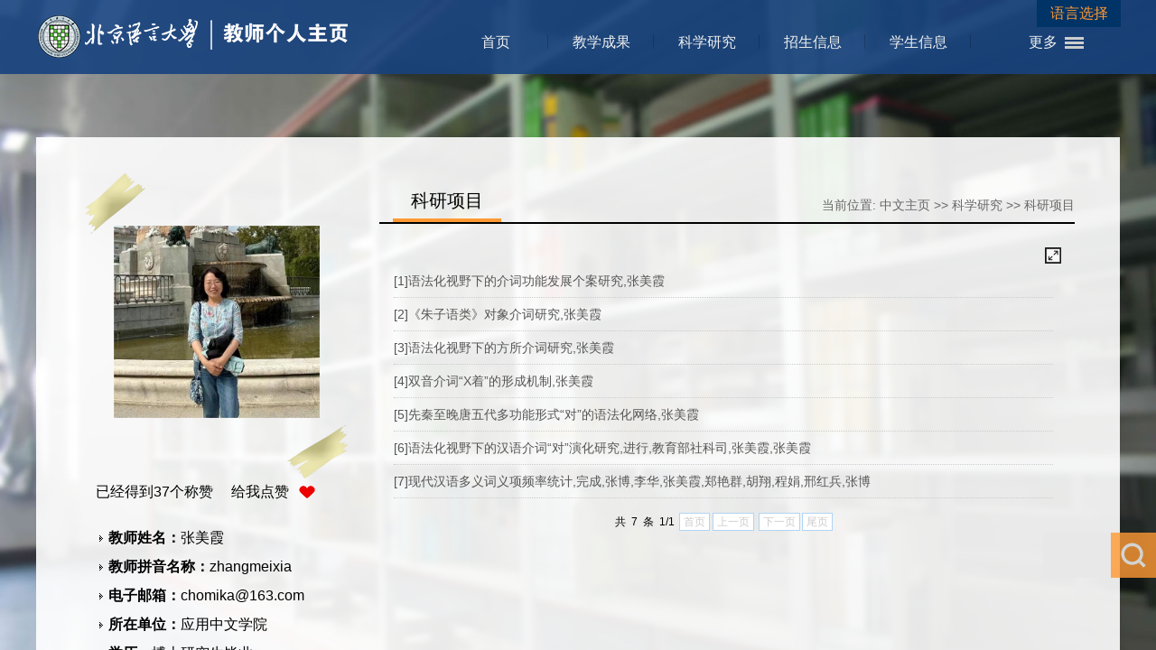

--- FILE ---
content_type: text/html
request_url: https://faculty.blcu.edu.cn/zmx/zh_CN/kyxm/172396/list/index.htm
body_size: 7081
content:
<!DOCTYPE html>
<html>
<head><meta charset="UTF-8"><meta name="renderer" content="webkit"><meta http-equiv="X-UA-COMPATIBLE" content="IE=edge,chrome=1"/>
<meta http-equiv="Content-Type" content="text/html; charset=UTF-8" />
<title>北京语言大学主页平台管理系统 张美霞--中文主页--科研项目</title><META Name="keywords" Content="张美霞," />
<META Name="description" Content="张美霞,zhangmeixia,北京语言大学主页平台管理系统,科研项目张美霞," />
<META Name="format-detection" Content="telephone=no" />

<link href="/jszwmb04/style/style.css" rel="stylesheet" type="text/css" />

<script language="javascript" src="/system/resource/js/jquery/jquery-latest.min.js"></script>
<script src="/jszwmb04/js/jquery.nicescroll.min.js"></script>
<script src="/jszwmb04/js/common.js"></script>
<!--Announced by Visual SiteBuilder 9-->
<link rel="stylesheet" type="text/css" href="/jszwmb04/_sitegray/_sitegray_d.css" />
<script language="javascript" src="/jszwmb04/_sitegray/_sitegray.js"></script>
<!-- CustomerNO:77656262657232307e78475350565742000500004455 -->
<link rel="stylesheet" type="text/css" href="/jszwmb04/common/list.vsb.css" />
<script type="text/javascript" src="/system/resource/js/vsbscreen.min.js" id="_vsbscreen" ></script>
<script type="text/javascript" src="/system/resource/js/counter.js"></script>
<script type="text/javascript">_jsq_(1011,'/common/list.jsp',-1,2139153879)</script>
</head>

<body > 






 <style type="text/css">
/*body{
    margin: 0;
    padding: 0;
    font-size: 14px;
    color: #333;
    font-family: "微软雅黑";
    min-width: 1366px;

    background-position:top;
            background-image:url(/jszwmb04/jszwmb04/images/body_bg01.jpg) ; 
        background-repeat:no-repeat;
}*/
.container {
    width: 100%;
    height: 100%;
    position: absolute;
    left: 0;
    right: 0;
    top: 0;
    bottom: 0; background-size: cover;
        background-image:url(/jszwmb04/images/body_bg01.jpg) ; 
        background-repeat:no-repeat;
            background-size: cover;
    background-position: top;
}
</style>

<div class="container" id="container">
<div class="header">
    <div class="con1200">
        <div class="logo">







 <a target="_blank" href="http://faculty.blcu.edu.cn"><img border="0" src="/_resource/fileshow/JBJfim7JRVVz" title="北京语言大学主页平台管理系统" /></a></div>
        <div class="nav">
        
        <div class="s_language">







 <script language="javascript" src="/system/resource/tsites/tsitesclick.js"></script><script> var _tsites_com_view_mode_type_=8;</script><script type="text/javascript">
$(function(){
	$(".select").each(function(){
		var s=$(this);
		var z=parseInt(s.css("z-index"));
		var dt=$(this).children("dt");
		var dd=$(this).children("dd");
		var _show=function(){dd.slideDown(200);dt.addClass("cur");s.css("z-index",z+1);};   //展开效果
		var _hide=function(){dd.slideUp(200);dt.removeClass("cur");s.css("z-index",z);};    //关闭效果
		dt.click(function(){dd.is(":hidden")?_show():_hide();});
		dd.find("a").click(function(){dt.html($(this).html());_hide();});     //选择效果（如需要传值，可自定义参数，在此处返回对应的“value”值 ）
	})
})
</script>
<dl class="select">
	<dt>语言选择</dt>
	<dd>
	<ul>
	<li><a href="http://faculty.blcu.edu.cn/zmx/en/index.htm">English</a></li>

	</ul>
	</dd>
</dl>
</div>
        
        <div class="menu">
        
               




<style>
.s_4er_YGY {  display: none;
}</style><em  class="s_4er_YGY"><a href="/AIh/zh_CN/iM0/G4f/list/index.htm">7mU</a><a href="/HsP/zh_CN/uAZ/5r8/list/index.htm">576</a><a href="/1g0/zh_CN/dV4/QnE/list/index.htm">MoV</a><a href="/c6U/zh_CN/lUp/0Wk/list/index.htm">N3x</a><a href="/d2w/zh_CN/DK6/ICE/list/index.htm">6f7</a><a href="/ge6/zh_CN/2FZ/Baf/list/index.htm">ICq</a><a href="/cfM/zh_CN/vsj/t9z/list/index.htm">b3K</a><a href="/nsR/zh_CN/Cya/kkV/list/index.htm">kOn</a><a href="/yem/zh_CN/2Ds/BuG/list/index.htm">lpP</a><a href="/8nT/zh_CN/VMn/8Qo/list/index.htm">6a2</a><a href="/JOb/zh_CN/byf/jOg/list/index.htm">rQT</a><a href="/FNr/zh_CN/1r4/NJh/list/index.htm">Zrf</a><a href="/ABI/zh_CN/E8D/8pu/list/index.htm">HkS</a><a href="/QgP/zh_CN/zDd/lH1/list/index.htm">mD0</a><a href="/iAk/zh_CN/EY7/yDy/list/index.htm">KRV</a><a href="/QO2/zh_CN/2xH/hJ9/list/index.htm">Lld</a><a href="/8mT/zh_CN/mwR/m5u/list/index.htm">NP7</a><a href="/hpj/zh_CN/hhS/JE4/list/index.htm">OUo</a><a href="/Oba/zh_CN/qBJ/sPz/list/index.htm">ORV</a><a href="/nnF/zh_CN/pWJ/AhP/list/index.htm">rG9</a></em> <div class="menu">
        
                <ul id="topnav">
                                          
                                                    <li style="visibility:hidden;" >
                                <a href="/zmx/zh_CN/index/172389/list/index.htm" >首页</a>
                            </li>
                            <li style="visibility:hidden;" >
                                <a href="/zmx/zh_CN/zhym/172390/list/index.htm" >教学成果</a>
                                    <span>
                                        <a href="/zmx/zh_CN/skxx/172391/list/index.htm">授课信息</a>
                                        <a href="/zmx/zh_CN/jxzy/172392/list/index.htm">教学资源</a>
                                        <a href="/zmx/zh_CN/jxcg/172393/list/index.htm">教学成果</a>
                                     </span>
                            </li>
                            <li style="visibility:hidden;" >
                                <a href="/zmx/zh_CN/zhym/172394/list/index.htm" >科学研究</a>
                                    <span>
                                        <a href="/zmx/zh_CN/yjgk/172395/list/index.htm">研究概况</a>
                                        <a href="/zmx/zh_CN/kyxm/172396/list/index.htm">科研项目</a>
                                        <a href="/zmx/zh_CN/zzcg/172397/list/index.htm">著作成果</a>
                                        <a href="/zmx/zh_CN/zlcg/172398/list/index.htm">专利成果</a>
                                        <a href="/zmx/zh_CN/hjxx/172399/list/index.htm">科研获奖</a>
                                        <a href="/zmx/zh_CN/lwcg/172400/list/index.htm">论文成果</a>
                                     </span>
                            </li>
                            <li style="visibility:hidden;" >
                                <a href="/zmx/zh_CN/zsxx/172401/list/index.htm" >招生信息</a>
                            </li>
                            <li style="visibility:hidden;" >
                                <a href="/zmx/zh_CN/xsxx/172402/list/index.htm" >学生信息</a>
                            </li>
                            <li style="visibility:hidden;" >
                                <a href="/zmx/zh_CN/zhym/172403/list/index.htm" >其他资源</a>
                                    <span>
                                        <a href="/zmx/zh_CN/zdylm/172404/list/index.htm">微信公众号</a>
                                        <a href="/zmx/zh_CN/article/172405/list/index.htm">教师博客</a>
                                        <a href="/zmx/zh_CN/img/172406/list/index.htm">作品展示</a>
                                     </span>
                            </li>
                </ul>                                                              
</div>


<script type="text/javascript">
jQuery(document).ready(function(){
    var totalwidth = 750-92; //jQuery("#topnav").width();
    var allliwidth = 0;
    var othernavary = new Array();
    var topnav = jQuery("#topnav");
    var navliobjlist =  jQuery("#topnav > li");
    
    for(var i=0;i<navliobjlist.length;i++)
    {
        var liobj = navliobjlist.get(i);
        if(liobj)
        {
            var jliobj = jQuery(liobj);
            
            var liwidth = jliobj.width();
            allliwidth+=liwidth;
            if(allliwidth>=totalwidth)
            {           
                var templiobj = jliobj[0]; 
                othernavary.push(templiobj);
                topnav[0].removeChild(jliobj[0]);
            }
        }
    }
    if(othernavary.length>0)
    {
        var moreliobj = jQuery("<li style='float:right'></li>");
        var morealink = jQuery("<a href='javascirpt:void(0)' class='last'>更多</a>");
        moreliobj.append(morealink);
        var morespanobj = jQuery("<span class='sub-list' style='float: none;padding: 0px 0px;  left: 590px;'></span>");
        var moreulobj = jQuery("<ul class='son_ul fl' id='sou_ul1'></ul>");
        morespanobj.append(moreulobj);
        moreliobj.append(morespanobj);
        topnav.append(moreliobj);
        
        
        for(var i=0;i<othernavary.length;i++)
        {
            var tempotherli = jQuery(othernavary[i]);  
            
            var newliobj = jQuery("<li style='position:relative;' ></li>");
            var morefirstnavobj =  tempotherli.children("a");    

            newliobj.append(morefirstnavobj);  
          
            var ishassecondnavobj = tempotherli.children("span").children("a").length>0;

            if(ishassecondnavobj)
            {
                var sul = jQuery("<ul style='right:160px; position:absolute; background:#fff; top:0;'></ul>");
                var sli = jQuery("<li class='s-sub'></li>");
                
                morefirstnavobj.addClass("subtwo");
              
                tempotherli.find("span > a").each(function(){          
                    sli.append(jQuery(this).addClass("s-sub").css({"width":"125px !important","height":"auto !important", "padding-left":"20px","line-height":"27px !important","margin":"0 !important"}));
                });
                sul.append(sli);
                newliobj.append(sul);
            }else
            {
                morefirstnavobj.addClass("subno");
            }
            moreulobj.append(newliobj);
        }
        
        
    }
 
   
    
    jQuery("#topnav > li").css("visibility","visible");
});

</script>
<script type="text/javascript">
$(document).ready(function() { 

 $('#sou_ul1 li').hover(function() {
  $('ul', this).slideDown(200);
  $(this).children('a:first').addClass("hov");
 }, function() {
  $('ul', this).slideUp(100);
  $(this).children('a:first').removeClass("hov");  
 });
});
</script>
        </div>
        </div>
    </div>
</div>
<div class="clearboth"></div>

<div class="teach_main">
    <div class="left">

    
    <div class="t_photo">
        





 <script language="javascript" src="/system/resource/tsites/imagescale.js"></script><script type="text/javascript">  jQuery(document).ready(function(){  var u4_u4 = new ImageScale("u4",228,282,true,true);u4_u4.addimg("","","","2960"); }); </script><div class="tiezhi"></div>
<div style="width:292px;height:338px;display:table-cell;;text-align: center;vertical-align:middle">
<img style="margin-top: 0px; max-width: 228px; max-height: 282px;" src="/_resource/fileshow/eyABzqbY3Unq?randomid=1766386848040" /  >
</div>
    </div>
    
    <!--- 添加点赞--start--->
    <div class="btn-like">   <script language="javascript" src="/system/resource/tsites/TsitesPraiseUtil.js"></script><script> var _tsites_com_view_mode_type_=8;</script><script> var _TsitesPraiseUtil_u5= new TsitesPraiseUtil();_TsitesPraiseUtil_u5.setParam({'nodeid':'_parise_obj_u5','iscanclickidobj':'iscanclick_parise_obj_u5','pdtype':'0','imageid':'_parise_imgobj_u5','apptype':'teacher','basenum':'0','uid':'2960','homepageid':47347,'limttype':'allpage','limithour':24,'contentid':0});</script><div class="btn-like-i"><span class=""> 已经得到<span id="_parise_obj_u5"  style="margin: 0px;"></span>个称赞 &nbsp;&nbsp;&nbsp; 给我点赞</span><a id="_parise_imgobj_u5" style="cursor:pointer;"><img src="/jszwmb04/images/btn-like.png"></a></div>
    <!---2016-10-29 添加点赞--start---></div>
    <!--- 添加点赞  end----->
    
    <div id="boxscroll2" class="t_content">
    <div id="contentscroll2">
 <script> var _tsites_com_view_mode_type_=8;</script><script language="javascript" src="/system/resource/tsites/tsitesencrypt.js"></script><ul>

<li><strong>教师姓名：</strong>张美霞</li>
<li><strong>教师拼音名称：</strong>zhangmeixia</li>
<li><strong>电子邮箱：</strong><span _tsites_encrypt_field="_tsites_encrypt_field" id="_tsites_encryp_tsteacher_tsemail" style="display:none;">[base64]</span></li>
<li><strong>所在单位：</strong>应用中文学院</li>
<li><strong>学历：</strong>博士研究生毕业</li>
<li><strong>性别：</strong>女</li>
<li><strong>学位：</strong>博士</li>
<li><strong>职称：</strong>副教授</li>
<li><strong>在职信息：</strong>在职</li>
<li><strong>毕业院校：</strong>北京师范大学</li>
<li><strong>所属院系：</strong>应用中文学院</li>

</ul>
        </div>
    </div>
    
    </div>
    <div class="right_two">
      <div class="right_content">
      <div class="right_title">
      <div class="lmmc">





 科研项目</div>
      





 <div class="dqwz">
    当前位置: 
                <a href="/zmx/zh_CN/index.htm">中文主页</a>
                >>
                <a href="/zmx/zh_CN/zhym/172394/list/index.htm">科学研究</a>
                >>
                <a href="/zmx/zh_CN/kyxm/172396/list/index.htm">科研项目</a>
</div>
      </div>
      <script> var _tsites_com_view_mode_type_=8;(new TsitesClickUtil()).getClicks('u9','2960','kyxm','1960901514184757249;1960899168507662337;1960898899262705665;1960898539437559809;1960898340044541954;2428e19f6b5c22f752c5a624ae51abf8;60de621032007bbdf4483654131e745e' )</script> <div id="boxscroll3" class="r_list">
   <ul>
        <li>
            <a href="/zmx/zh_CN/kyxm/172396/content/35400.htm#kyxm" >[1]语法化视野下的介词功能发展个案研究,张美霞</a>
            
    </li>
        <li>
            <a href="/zmx/zh_CN/kyxm/172396/content/34209.htm#kyxm" >[2]《朱子语类》对象介词研究,张美霞</a>
            
    </li>
        <li>
            <a href="/zmx/zh_CN/kyxm/172396/content/34084.htm#kyxm" >[3]语法化视野下的方所介词研究,张美霞</a>
            
    </li>
        <li>
            <a href="/zmx/zh_CN/kyxm/172396/content/33905.htm#kyxm" >[4]双音介词“X着”的形成机制,张美霞</a>
            
    </li>
        <li>
            <a href="/zmx/zh_CN/kyxm/172396/content/33809.htm#kyxm" >[5]先秦至晚唐五代多功能形式“对”的语法化网络,张美霞</a>
            
    </li>
        <li>
            <a href="/zmx/zh_CN/kyxm/172396/content/32508.htm#kyxm" >[6]语法化视野下的汉语介词“对”演化研究,进行,教育部社科司,张美霞,张美霞</a>
            
    </li>
        <li>
            <a href="/zmx/zh_CN/kyxm/172396/content/31395.htm#kyxm" >[7]现代汉语多义词义项频率统计,完成,张博,李华,张美霞,郑艳群,胡翔,程娟,邢红兵,张博</a>
            
    </li>
    
    <div align=center style="margin-top:15px;" class="pages"><INPUT TYPE=hidden NAME=actiontype VALUE="">
<style type="text/css">
.headStyle1elemtv3jv, .headStyle1elemtv3jv td, .headStyle1elemtv3jv div {font-size: 12px; color: #000000; margin-left: auto; margin-right: auto; line-height:14px;}
.defaultButtonStyle {font-size: 12px; height:20px;color: #000000;BORDER: #AFD5F5 1px solid; margin: 0px;padding: 0px; FILTER:progid:DXImageTransform.Microsoft.Gradient(GradientType=0,StartColorStr=#ffffff, EndColorStr=#BDDBF7);  CURSOR: pointer; line-height:14px;background:-webkit-gradient(linear, 0 0, 0 100%, from(#ffffff), to(#BDDBF7));background: -moz-linear-gradient( top,#ffffff,#BDDBF7);background:-ms-linear-gradient(top,#ffffff 0%,#bddbf7 100%)}
.defaultinputStyle {font-size: 12px; height:20px; border:1px solid #AFD5F5; line-height:14px;}
.colHeader {font-size: 12px; line-height:14px;}
.headStyle1elemtv3jv a, .pageList .this-page {font-size: 12px; display:inline-block; height:14px; padding: 2px 4px; border: solid 1px #AFD5F5; background: #fff; text-decoration: none; MARGIN-RIGHT: 1px;line-height:14px;}
.headStyle1elemtv3jv a:visited {font-size: 12px; color: #000000; text-decoration: none; line-height:14px;}
.headStyle1elemtv3jv .PrevDisabled {font-size: 12px; display:inline-block;height:14px;  margin-right: 3px; padding: 2px 4px; background: #fff;color:#ccc;border: solid 1px #AFD5F5; line-height:14px;}
.headStyle1elemtv3jv .SelectList {font-size: 12px;line-height:14px;}
.headStyle1elemtv3jv .Prev { font-size: 12px; margin-right: 3px; padding: 2px 4px;line-height:14px;}
.headStyle1elemtv3jv .break {font-size: 12px; border: none; text-decoration: none; line-height:14px;}
.headStyle1elemtv3jv .NextDisabled { font-size: 12px;display:inline-block; height:14px; margin-left: 2px; padding: 2px 4px;background: #fff;color:#ccc;border: solid 1px #AFD5F5; line-height:14px; }
.headStyle1elemtv3jv .Next { font-size: 12px; margin-left: 2px; padding: 2px 4px;line-height:14px;}
.headStyle1elemtv3jv .this-page {font-size: 12px;display:inline-block;height:14px;padding: 2px 4px; border: solid 1px #AFD5F5; background: #E1F0FD; font-weight: bold; color:black; MARGIN-RIGHT: 1px;line-height:14px;}
.headStyle1elemtv3jv a:hover {font-size: 12px;color: black; background: #EFF7FE; border-color: #AFD5F5; text-decoration: none;line-height:14px;}
.headStyle1elemtv3jv a:link {font-size: 12px;color: #000000; text-decoration: none;line-height:14px;}
.headStyle1elemtv3jv a:active { font-size: 12px;color: black; text-decoration: none; background: #EFF7FE; line-height:14px;}
</style><script language=javascript src="/system/resource/tsites/gotopage.js"></script><TR><td colspan=1><table cellspacing=0 class='headStyle1elemtv3jv' width="100%" cellpadding=1><tr valign=middle><TD nowrap  id=fanye>共&nbsp;&nbsp;7&nbsp;&nbsp;条&nbsp;&nbsp;1/1&nbsp;</td><td nowrap align=left><div><span class= 'PrevDisabled' >首页</span><span class= 'PrevDisabled' >上一页</span><span class= 'NextDisabled' >下一页</span><span class= 'NextDisabled' >尾页</span></div></td></tr></table></div>
</ul>
</div>
<style>
    .pages table{
        width:auto;
    }
</style>
      
      
      </div>
    </div>
    <div class="clearboth"></div>
</div>
<div class="footer">
    
    <div class="con1200">
        <div class="left" style="width: 60%;">
        




 版权所有© 2014 北京语言大学 京ICP备05066848号-1　　京公网安备1101080016号
        <p>






 <script type='text/javascript'>jQuery(document).ready(function(){(new TsitesClickUtil()).getHomepageClickByType(document.getElementById('u11_click'),0,10,'teacher','2960','47347');})</script>您是第<span id="u11_click"></span>位访客
        <span class="end_sj">

        <a href="javascript:void(0);" title="手机版" onclick="_vsb_multiscreen.setDevice('mobile')">手机版</a>

        
        </span>
        <span class="tylj">







 <script> var _tsites_com_view_mode_type_=8;</script></span>
        







 <script language="javascript" src="/system/resource/tsites/latestupdatetime.js"></script><script>(new TsitesLatestUpdate()).getHomepageLatestUpdateTime('u14_latestupdatetime_year','u14_latestupdatetime_month','u14_latestupdatetime_day','1070927','2960','47347',0,false,2139153879,'zh_CN');</script><script>(new TsitesLatestUpdate()).getTeacherHomepageOpenTime('u14_opentime_year','u14_opentime_month','u14_opentime_day','1070927','2960','47347',0,false,2139153879,'zh_CN');</script><div style="    color: #fff;" >最后更新时间：<span id="u14_latestupdatetime_year"></span>-<span id="u14_latestupdatetime_month"></span>-<span id="u14_latestupdatetime_day"></span></div>
</p>
        
        </div>
         <div class="center">
       




 



        </div>
        <div class="right">
        






 <!-- 下面这个div是二维码容器,ID不能变-->
<div id="outputu16" class="er_code"></div>
<!-- 下面是生成二维码调用的JS，不要动-->
<script src="/system/resource/qrcode/js/jquery.qrcode.js"></script>
<script src="/system/resource/qrcode/js/qrcode.js"></script>
<script>
var codeInfo = "" ==""? window.location.href:"";
jQuery(function(){
    jQuery('#outputu16').qrcode({
        text:codeInfo,
        render: !!document.createElement('canvas').getContext?"canvas":"table",//设置渲染方式  
        width: 100,     //设置宽度  
        height: 100,     //设置高度  
        correctLevel: 2,//纠错等级  
        background: "#ffffff",//背景颜色  
        foreground: "#000000",//前景颜色  
        logo:""//图像logo
    });
})
</script>
        </div>
    </div>


</div>
</div>

        <div id="search">
     <script language="javascript" src="/system/resource/tsites/com/search/tsitesearch.js"></script><script language="javascript" src="/system/resource/js/base64.js"></script><script> var current_language = "zh_CN";</script><form action="/zmx/zh_CN/search/172396/search/result.htm" id="searchform" method="post" id="searchform1070832" style="display:inline" onsubmit="return (new TsiteSearch()).checkSearch('searchform1070832','keyWord_temp');">
    <input type="hidden" name="tsites_search_content" id="tsites_search_content" value='' /><input type="hidden" name="_tsites_search_current_language_" id="_tsites_search_current_language_" value='zh_CN' />
       <fieldset>
    <input type="text" name="keyWord_temp"id="keyWord_temp"  value=""  class="text_input" onblur="if(this.value==''){this.value='';}" onfocus="if(this.value =='Enter Keyword') {this.value=''; }" />

           <input type="submit" value=""  name="submit">
           </fieldset>
</form>



    </div>

        
</body>
</html>


--- FILE ---
content_type: text/html;charset=UTF-8
request_url: https://faculty.blcu.edu.cn/system/resource/tsites/praise.jsp
body_size: 37
content:
{"praise":37}

--- FILE ---
content_type: text/html;charset=UTF-8
request_url: https://faculty.blcu.edu.cn/system/resource/tsites/tsitesencrypt.jsp?id=_tsites_encryp_tsteacher_tsemail&content=a7816d8e5d5f759ee808759c2e584a6b06246b1b6d94d0c18b54c31799fa8ac19f59cf11528a21850e5db9fd2b698c7a4673d9b1b1cf1d5a41a3425d33550eee4e3da2c557ac63be963476efef6553a9b0b0dd032edccd017e22a73a68e6c835f6cf80173816300ee2fd4d090cfda49f5db5b3f7d2b036e5398054792c322f48&mode=8
body_size: 63
content:
{"content":"chomika@163.com"}






--- FILE ---
content_type: text/html;charset=UTF-8
request_url: https://faculty.blcu.edu.cn/system/resource/tsites/click.jsp
body_size: 200
content:
[{"click":13,"dayclick":0,"dataid":"1960901514184757249"},{"click":22,"dayclick":0,"dataid":"1960899168507662337"},{"click":18,"dayclick":0,"dataid":"1960898899262705665"},{"click":17,"dayclick":0,"dataid":"1960898539437559809"},{"click":22,"dayclick":0,"dataid":"1960898340044541954"},{"click":52,"dayclick":0,"dataid":"2428e19f6b5c22f752c5a624ae51abf8"},{"click":76,"dayclick":0,"dataid":"60de621032007bbdf4483654131e745e"}]

--- FILE ---
content_type: text/html;charset=UTF-8
request_url: https://faculty.blcu.edu.cn/system/resource/tsites/latestupdatetime.jsp
body_size: 107
content:
{"lastedtime":"2023-11-08 05:48:39","year":"2023","month":"11","day":"8"}

--- FILE ---
content_type: text/html;charset=UTF-8
request_url: https://faculty.blcu.edu.cn/system/resource/tsites/latestupdatetime.jsp
body_size: 103
content:
{"opendate":"2018-04-18 16:19:26","year":"2018","month":"4","day":"18"}

--- FILE ---
content_type: text/html;charset=UTF-8
request_url: https://faculty.blcu.edu.cn/system/resource/tsites/click.jsp
body_size: 46
content:
{"click":"0000018259"}

--- FILE ---
content_type: text/css
request_url: https://faculty.blcu.edu.cn/jszwmb04/style/style.css
body_size: 3574
content:
@charset "utf-8";

body{font-family:"Microsoft Yahei","Hiragino Sans GB",Helvetica; }

html, body, div, span, object, iframe, h1, h2, h3, h4, h5, h6, p,  dl, dt, dd, ol, ul, li, tr, th, td, blockquote, pre, abbr, address, cite, code, del, dfn, em, img, ins, kbd, q, samp, small, strong, sub, sup, var, b, i, s, fieldset, form, label, legend, table, caption,  tfoot, thead,  article, aside, canvas, details, figcaption, figure, footer, header, hgroup, menu, nav, section, summary, time, mark, audio, video{
  
    word-break: break-word;
}


ul,ol
{
	list-style-type: none;
	margin: 0;
	padding: 0
}

ul.list-paddingleft-2{
list-style-type: disc;
}
.list-paddingleft-2{
padding-left:25px;
}

img
{
	border: 0;
	max-width: 100%;
}
a{
color: #333;
}
a:link
{
	text-decoration: none;
	color: #333;
}

.fl
{
	float: left !important;
}

.fr
{
	float: right !important;
}

.clearboth
{
	clear: both;
	border: 0px;
	padding: 0px;
	margin: 0px;
}

.con1200
{
	width: 1200px;
	height: auto;
	margin: 0 auto;
}
p{
    word-wrap: break-word;
    word-break: break-word;
    margin: 0;
    }


.header
{
	background-color: #18437f;
	background: rgba(24,67,127,0.9);
	height: 82px;
	width: 100%;
	margin: 0 auto
}

.logo
{
	margin-top: 15px;
	float: left;
	width: 400px;
}

.nav
{
	width: 750px;
	height: 82px;
	float: right;
	position: relative;
}

.menu
{
}

.menu ul#topnav
{
	margin: 0;
	padding: 0;
	float: left;
	width: 750px;
	height: 82px;
	list-style: none;
	position: relative;
	font-size: 16px;
}

.menu ul#topnav li
{
	float: left;
	margin: 0;
	padding: 0;
}

.menu ul#topnav .first
{
	width: 40px;
	background: #003366;
}

.menu ul#topnav .first:hover
{
	background: #ff9933;
}

.menu ul#topnav li a
{
	padding: 0px 16px;
	display: block;
	color: #f0f0f0;
	min-width: 85px;
	height: 50px;
	line-height: 30px;
	padding-top: 32px;
	text-align: center;
	text-decoration: none;
	background: url(../images/topnav_s.png) right 38px no-repeat;
}

.menu ul#topnav li a:hover
{
	color: #fff;
}

.menu ul#topnav li:hover
{
	background: #ff9933;
}

.menu ul#topnav li span
{
	float: left;
	padding: 5px 10px;
	position: absolute;
	left: 0;
	top: 82px;
	display: none;
	width: 730px;
	background: #ff9933;
	color: #fff;
}

.menu ul#topnav li:hover span
{
	display: block;
}

.menu ul#topnav li span a
{
	display: block;
	float: left;
	height: 30px;
	line-height: 30px;
	padding: 5px 5px;
	margin: 5px;
	text-align: center;
	font-size: 14px;
	color: #000;
}

.menu ul#topnav li span a:hover
{
	text-decoration: none;
	color: #fff;
	background: #000;
}

.menu ul#topnav .last
{
	background: url(../images/ico_more.png) 56px 41px no-repeat !important;
	width: 60px !important;
	text-align: left !important;
cursor: pointer;
}

.menu ul#topnav .last:hover
{
	background: url(../images/ico_more.png) #ff9933 56px 41px no-repeat !important;
}










 
.teach_main
{
	height: 600px;
	width: 1100px;
	margin: 70px auto;
	background-color: #FFF;
	background: rgba(255,255,255,0.9);
	padding: 40px 50px;
}

.teach_main .left
{
	width: 300px;
	height: auto;
	color: #000;
	line-height: 27px;
	float: left;
}

.teach_main .t_name
{
	font-size: 22px;
	color: #333;
	margin: 0 auto;
	text-align: center;
}

.teach_main .t_photo
{

	text-align: center;
	width: 292px;
	height: 338px;
	margin: 0 auto;
	position: relative;
}

.teach_main .t_photo .tiezhi
{
	background: url(../images/photo_bq.png) top center no-repeat;
	width: 292px;
	height: 338px;
	position: absolute;
	left: 0;
	top: 0; 
	overflow:hidden;	
}


{
	margin-top: 25px; width:78%;       border:#CCC 1px solid; padding:5px; background:#fff;
}

.teach_main .t_content
{
	width: 300px;
	height: 340px;
}

.teach_main .t_content ul
{
	margin: 10px 0 0 0px;
padding-left: 20px;
}

.teach_main .t_content li
{
	text-align: left;
	color: #000;
	line-height: 32px;
	background: url(../images/t_ico001.png) left 13px no-repeat; padding-left:10px;
}

.teach_main .t_content li img
{
	width: 25px;
	height: 25px;
	float: left;
	margin: 2px 10px 0 0;
	display: inline;
}

.teach_main .right
{
	width: 770px;
	height: 510px;
	float: left;
	margin: 50px 0 0 30px;
}

.teach_main .right_two
{
	width: 770px;
	height: 510px;
	float: left;
	margin: 10px 0 0 30px;
}

#boxscroll
{
	padding: 0px;
	height: 460px;
	width: 760px;
	overflow: auto;
	margin-bottom: 0px;
padding-top: 20px;
}

#boxscroll2
{
	padding: 0px;
	height: 200px;
	width: 300px;
	overflow: auto;
}

#boxscroll3
{
	padding: 20px 16px;
	height: 390px;
	width: 730px;
	overflow: auto;
	margin-bottom: 0px;
}

.right_content
{
}

.right_title
{
	border-bottom: #000 2px solid;
	
	margin-bottom: 25px;
}
.right_title:after{

visibility:hidden; display:block; content:""; clear:both
}
.right_title .lmmc
{
	font-size: 20px;
	line-height: 40px;
	padding: 0 20px;
	border-bottom: #ff9933 4px solid;
	float: left;
	margin-left: 15px;
}

.right_title .dqwz
{
	font-size: 14px;
	color: #666;
	line-height: 30px;
	float: right;
	text-align: right;
	margin-top: 10px
}
.right_title .dqwz a
{
	color: #666;
}

.r_list
{
}

.r_list>ul>li
{
          word-wrap: break-word;
	line-height: 36px;
	font-size: 14px;
	color: #333;
	
	border-bottom: #CCC 1px dotted
}

.r_list li a
{
	line-height: 36px;
	font-size: 14px;
	color: #555;
	/*display: block;*/
	/*padding-left: 15px;*/
	width: 735px
}

.r_list li a:hover
{
	color: #000;
}

.r_list>ul>li:hover
{
	color: #000;
	border-bottom: #CCC 1px dotted
}

.r_list .fanye
{
	text-align: center;
	width: 100%;
	height: 40px;
	margin-top: 15px;
}

.r_info
{
	font-size: 14px;
	line-height: 30px;
	color: #333
}

.r_info p
{
	font-size: 14px;
	line-height: 30px;
	color: #333;
	/* text-indent: 2em; */
}

.r_piclist
{
	width: 710px;
	overflow: hidden
}
.r_piclistnr_d{width: 710px;overflow: hidden;}
.r_piclistnr
{
	overflow: hidden;
}

.r_piclist li
{
	float: left;
	width: 220px; height:180px; border:#CCC 1px solid; background:#FFF;
	position: relative;
	margin: 10px 12px 10px 0; text-align:center; overflow:hidden; 
}


.r_piclist li .pic_js div{
	display:block;
	position:relative
}
.r_piclist li .pic_js div img{
	position:absolute;
	top:50%;
	left:50%;
	transform:translate(-50% , -50%);
	max-height:100%;
	max-width:100%;
}



.r_piclist lli img
{ width:100%; height:100%;
}

.r_piclist li .name
{
	background-color: #000;
	background: rgba(0,0,0,0.7);
	text-align: center;
	line-height: 40px;
	height: 40px;
	position: absolute;
	bottom: 0;
	width: 100%;
	color: #fff;
	overflow:hidden;
}
.r_piclist li .name a
{
	display: block;
	width: 100%;
	color: #fff;
	white-space: nowrap;
	overflow: hidden;
	text-overflow: ellipsis;
	padding: 0 5px;
}

.r_piclist li .name a:hover
{
	display: block;
	width: 100%;
	color: #fff;
	background: rgba(0,0,0,0.9);
}

.r_content
{
}

.r_content .title
{
	font-size: 24px;
	line-height: 40px;
	color: #000;
	width: 100%;
	text-align: center;
}

.r_content .time
{
	width: 100%;
	background: #e0e0e0;
	height: 30px;
	line-height: 30px;
	text-align: center;
	color: #ff6600;
	margin-top: 15px;
}

.r_content .time a
{
	color: #ff6600
}

.r_content .nr
{
	line-height: 30px;
	font-size: 14px;
	color: #333;
}

.r_content .nr p
{
               word-wrap: break-word;
    word-break: break-word;
	line-height: 30px;
	font-size: 14px;
	color: #333;
/*	text-indent: 2em;*/
}

.jg_content
{
}

.jg_content .title
{
  word-wrap: break-word;
    word-break: break-word;
	font-size: 24px;
	line-height: 40px;
padding-bottom: 15px;
	color: #000;
	width: 100%;
	text-align: center;
	border-bottom: #CCC 1px dashed;
}

.jg_content .nr
{
	line-height: 30px;
	font-size: 14px;
	color: #333;
}

.jg_content .nr p
{
	line-height: 30px;
	font-size: 14px;
	color: #333;
	text-indent: 2em
}

.jg_nr
{
	margin: 20px 0;
	color: #555;
}

.jg_nr>ul>li
{
 word-wrap: break-word;
    word-break: break-word;
	min-width: 50%;
	width: auto;
	display: block;
	line-height: 34px;
	font-size: 14px;
	text-align: left;
	float: left;
}

.jg_nr span
{
	font-weight: bolder;
	color: #000
}

.jg_nr p
{
	line-height: 30px;
	font-size: 14px;
	color: #333;
	margin-top: 0px;
}

.jg_nr .oneli
{
	width: 100%;
}

.jg_nr a:hover
{
	color: #ff8203
}




.pic_content
{
}

.pic_content .title
{
	font-size: 24px;
	line-height: 40px;
	padding-bottom: 15px;
	color: #000;
	width: 100%;
	text-align: center;
	border-bottom: #CCC 1px dashed;
}

.pic_content .nr
{
	line-height: 30px;
	font-size: 14px;
	color: #333;
}

.pic_content .nr p
{
	line-height: 30px;
	font-size: 14px;
	color: #333;
	text-indent: 2em
}

.pic_nr
{
	margin: 20px 0;
	color: #555;
	padding-right:10px;
}

.pic_nr p
{
	line-height: 30px;
	font-size: 14px;
	color: #555;
	margin-top: 0px;
}




#search
{
	position: absolute;
	bottom: 80px;
	right: 0px;
	opacity: 0.8
}

#searchform
{
	width: 300px;
	margin: 0 auto;
}


#searchform fieldset
{
	padding: 0px;
	border: none;
	margin: 0px;
}

#searchform input[type="text"]
{
	background: #e8e8e8;
	border: none;
	float: left;
	padding: 0px 10px 0px 15px;
	margin: 0px;
	width: 50px;
	height: 50px;
	line-height: 50px;
	transition: all 300ms cubic-bezier(0.215, 0.61, 0.355, 1) 0s;
	-moz-transition: all 300ms cubic-bezier(0.215, 0.61, 0.355, 1) 0s;
	-webkit-transition: all 300ms cubic-bezier(0.215, 0.61, 0.355, 1) 0s;
	-o-transition: all 300ms cubic-bezier(0.215, 0.61, 0.355, 1) 0s;
	color: #585858;
}

#searchform input[type="text"]:hover, #searchform input[type="text"]:focus
{
	width: 200px;
}

#searchform input[type="submit"]
{
	background: url(../images/ico_search.png) center 11px no-repeat;
	cursor: pointer;
	margin: 0px;
	padding: 0px;
	width: 50px;
	height: 50px;
	line-height: 50px;
}

input[type="submit"]
{
	padding: 4px 17px;
	color: #ffffcolor:#585858;
	ff;text-transform: uppercase;
	border: none;
	font-size: 20px;
	cursor: pointer;
	margin-top: 10px;
	float: left;
	overflow: visible;
	transition: all .3s linear;
	-moz-transition: all .3s linear;
	-o-transition: all .3s linear;
	-webkit-transition: all .3s linear;
}



#searchform input[type="submit"]:hover
{
	background-color: #ff6600;
}

#searchform input[type='submit']
{
	background-color: #ff9933;
}


.s_language
{
	float: right;
	color: #003366 !important;
	line-height: 30px;
	height: 30px;
	position: absolute;
	right: 0;
	width: 92px;
	text-align: center;
	z-index: 1
}



.select{position:relative;margin:0;}
.select dt{height:30px;color: #ff9933;display:inline-block;background:#003366 url(../images/ico_xl.png) no-repeat 75px 13px;line-height:30px;cursor:pointer;width:78px;white-space:nowrap;text-overflow:ellipsis;overflow:hidden;position:relative;z-index:99; text-align:left; padding-left:15px;}
.select dt:hover,.select dt.cur{box-shadow:0 0 3px #409DFE;}
.select dd{position:absolute;left:-40px;top:29px;background:#003366;display:none;}
.select dd ul{width:92px;max-height:250px;}
.select dd ul li a{line-height:28px;display:block;padding:0 8px; color:#fff}
.select dd ul li a:hover{background:#ff9933;}



.tylj{ margin-left:20px;}
.tylj a{padding-left:10px; color:#fff}

.footer
{
	background-color: #18437f;
	background: rgba(24,67,127,0.9);
	height: auto;overflow:hidden;
	width: 100%;
	margin: 0 auto;
	border-top: #ff9933 2px solid;
	color: #fff;
	padding-top: 20px;
	line-height: 30px;
}

.footer .left
{
	float: left;
}

.footer .left p
{
	margin: 0;
	padding: 0;
}
.footer .end_sj a{ margin-left:30px; color:#FFF; padding-left:20px; background:url(../images/ico_endsj.png) left no-repeat; }
.footer .right
{
	float: right;
	width: 110px;
	text-align: center;
	margin-bottom: 20px;
}
.footer .right .er_code{
	padding:5px;
	background:#fff;
	box-sizing: border-box;
	width: 110px;
	height: 110px;
}
.footer .right span
{
	display: block;
	width: 100%;
	line-height: 30px;
} 
.btn-like{
	width: 100%; bottom:0px;
    text-align: center;
    z-index: 999;
	height:40px;
	line-height:30px; overflow:hidden;
	}
.btn-like-i{ position:relative;margin-left: -45px;}
.btn-like-img{background: url("../images/btn-like.png")  center no-repeat; display:block; width:20px; height:20px;}
.btn-like img{ position:absolute; top:5px;}
.btn-like span{ display:inline; margin-right:10px;}


.footer .center
{
	float: left;
	margin:0px 0 0 30px;
}
.footer .center a
{ font-size:14px; line-height:27px; color:#254d84; display:block; background:url("../images/t_ico001.png")10px center no-repeat #ffffff; margin:10px; padding:0 25px; border-radius:5px;
}
.footer .center a:hover
{ background:#f1f1f1
}

.r_tztlist
{
	width: 750px;
	overflow: hidden
}

.r_tztlistnr
{
	width: 780px
}

.r_tztlistnr h1
{ font-size:18px; line-height:30px; text-align:center; color:#333333
}
.r_tztlist li
{
	float: left;
	width: 239px;
	position: relative;
	margin: 10px 12px 10px 0
}

.r_tztlist li .name
{
	background-color: #000;
	background: rgba(0,0,0,0.7);
	text-align: center;
	line-height: 40px;
	height: 40px;
	position: absolute;
	bottom: 0;
	width: 100%;
	color: #fff
}

.r_tztlist li .name a
{
	display: block;
	width: 100%;
	color: #fff
}

.r_tztlist li .name a:hover
{
	display: block;
	width: 100%;
	color: #fff;
	background: rgba(0,0,0,0.9);
}


ul#topnav .sub-list
{
	width:150px !important; height:auto;  position:absolute; top:80px; left:600px ; z-index:9999999999; margin:0; padding:0
}
ul#topnav .sub-list a
{
	width:150px !important;height:auto !important; padding-left:20px; line-height:27px !important;  margin:0 !important;
}
ul#topnav .sub-list a:hover
{ 
}
ul#topnav .subtwo
{
	background:url(../images/i_subbg.png) 10px center no-repeat #ff9933 !important;border-bottom:#ffb061 1px solid !important; 
}
ul#topnav .subtwo:hover
{
	background:url(../images/i_subbg.png) 10px center no-repeat #184075 !important; 
}
ul#topnav .subno
{
	background:url() 10px center no-repeat #ff9933 !important;border-bottom:#ffb061 1px solid !important; 
}
ul#topnav .subno:hover
{
	background:url() 10px center no-repeat #184075 !important; 
}
#sou_ul1 ul{display:none;}
#sou_ul1  .s-sub{}
#sou_ul1  .s-sub a{ background:rgba(24,67,127,0.9); !important; color:#ffffff; border-bottom:#17437e 1px solid !important}
#sou_ul1  .s-sub a:hover{ background:#17437e !important}

--- FILE ---
content_type: application/javascript
request_url: https://faculty.blcu.edu.cn/jszwmb04/js/common.js
body_size: 471
content:
    

   // $("#boxscroll").niceScroll({cursorborder:"",cursorcolor:"#555",boxzoom:true}); 
   
         $('#boxscroll').niceScroll({
      cursorcolor: "#ccc",
      cursoropacitymax: 1, 
      touchbehavior: false, 
      cursorwidth: "5px",
      cursorborder: "0",
      cursorborderradius: "5px",
      autohidemode: false 
     });     


   
$(document).ready(function() {

 $("#container").niceScroll();  
 $("#boxscroll2").niceScroll({cursorborder:"",cursorcolor:"#555",boxzoom:true});  
    
    $("#boxscroll3").niceScroll({cursorborder:"",cursorcolor:"#555",boxzoom:true}); 

     
$("ul#topnav li").hover(function() { 
    $(this).css({ 'background' : '#ff9933'}); 
    $(this).find("span").show(); 
} , function() { 
    $(this).css({ 'background' : 'none'}); 
    $(this).find("span").hide(); 
});
    
});